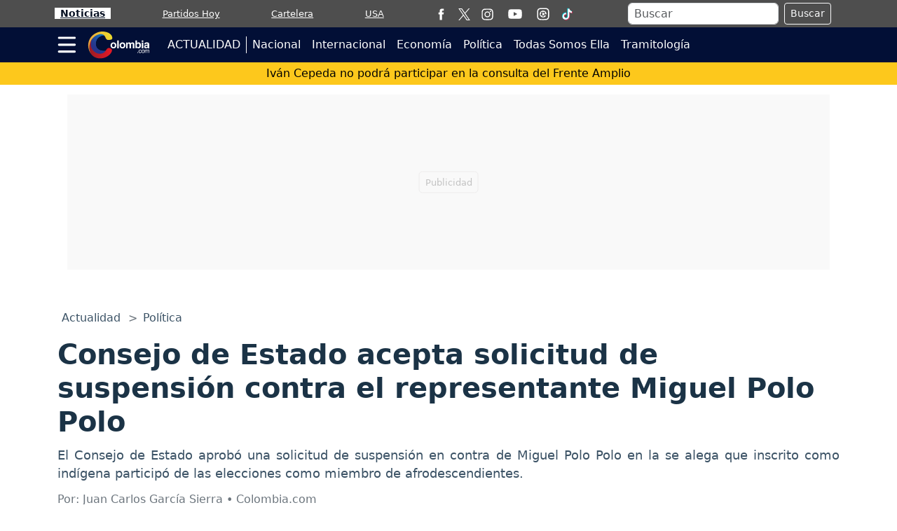

--- FILE ---
content_type: text/html; charset=utf-8
request_url: https://www.google.com/recaptcha/api2/aframe
body_size: 267
content:
<!DOCTYPE HTML><html><head><meta http-equiv="content-type" content="text/html; charset=UTF-8"></head><body><script nonce="WvekdAWLj8IovNf8UQ4gUg">/** Anti-fraud and anti-abuse applications only. See google.com/recaptcha */ try{var clients={'sodar':'https://pagead2.googlesyndication.com/pagead/sodar?'};window.addEventListener("message",function(a){try{if(a.source===window.parent){var b=JSON.parse(a.data);var c=clients[b['id']];if(c){var d=document.createElement('img');d.src=c+b['params']+'&rc='+(localStorage.getItem("rc::a")?sessionStorage.getItem("rc::b"):"");window.document.body.appendChild(d);sessionStorage.setItem("rc::e",parseInt(sessionStorage.getItem("rc::e")||0)+1);localStorage.setItem("rc::h",'1769108171127');}}}catch(b){}});window.parent.postMessage("_grecaptcha_ready", "*");}catch(b){}</script></body></html>

--- FILE ---
content_type: application/javascript; charset=utf-8
request_url: https://fundingchoicesmessages.google.com/f/AGSKWxWGLf4r_hyBdP2nunnqu3LUXZkZRwjcFlKp8j9i9dF4COUQvwVT5PvmUTH0amCdhYaaNCKvrJSvYtTdpEiVXUt7cefY7IgKk_B-SW7QBRE4m20_vDvsS1USSZLcPsHWDCPVQs9wAIkKYu9mp6Jzt6B5C1BPJAq3CjfZwj3xigEgeDIRPQMDSolVrrOM/_Promoted/))/adlabel_/adoptionicon..adserver01..468x60-
body_size: -1289
content:
window['6b584b9e-492f-4436-8b7b-e461f4798d0c'] = true;